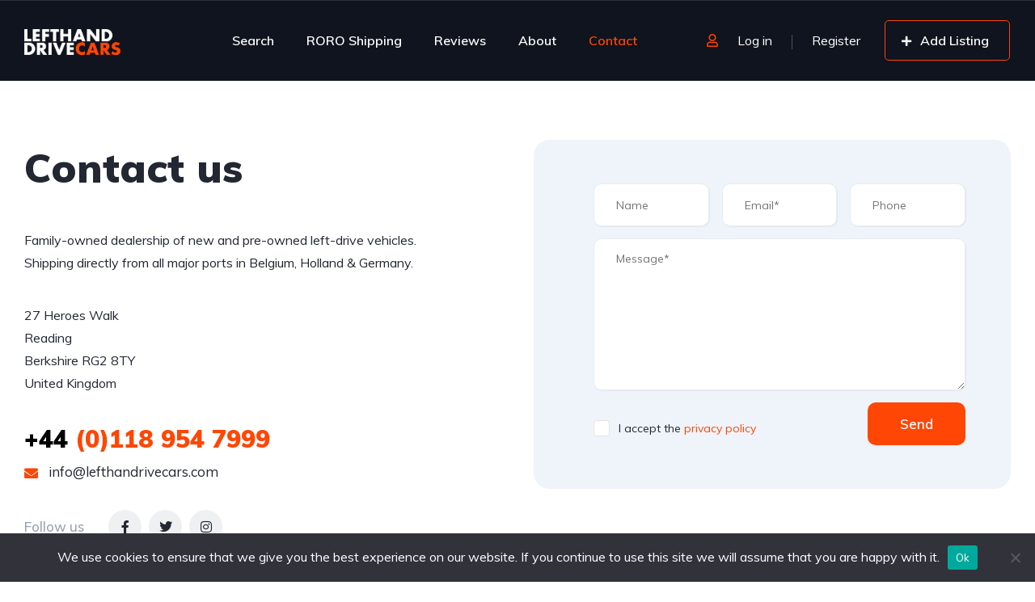

--- FILE ---
content_type: text/html; charset=UTF-8
request_url: https://lefthandrivecars.com/contact-us/
body_size: 19153
content:
<!DOCTYPE html>
<html lang="en-GB">
<head>
    <meta charset="UTF-8">
    <meta name="viewport" content="width=device-width, initial-scale=1">
    <link rel="profile" href="http://gmpg.org/xfn/11">
    <link rel="pingback" href="https://lefthandrivecars.com/xmlrpc.php">

    <title>Contact &#8211; Left Hand Drive Cars</title>
<meta name='robots' content='max-image-preview:large' />
	<style>img:is([sizes="auto" i], [sizes^="auto," i]) { contain-intrinsic-size: 3000px 1500px }</style>
	<link rel='dns-prefetch' href='//maps.googleapis.com' />
<link rel='dns-prefetch' href='//fonts.googleapis.com' />
<script type="text/javascript">
/* <![CDATA[ */
window._wpemojiSettings = {"baseUrl":"https:\/\/s.w.org\/images\/core\/emoji\/16.0.1\/72x72\/","ext":".png","svgUrl":"https:\/\/s.w.org\/images\/core\/emoji\/16.0.1\/svg\/","svgExt":".svg","source":{"concatemoji":"https:\/\/lefthandrivecars.com\/wp-includes\/js\/wp-emoji-release.min.js?ver=6.8.3"}};
/*! This file is auto-generated */
!function(s,n){var o,i,e;function c(e){try{var t={supportTests:e,timestamp:(new Date).valueOf()};sessionStorage.setItem(o,JSON.stringify(t))}catch(e){}}function p(e,t,n){e.clearRect(0,0,e.canvas.width,e.canvas.height),e.fillText(t,0,0);var t=new Uint32Array(e.getImageData(0,0,e.canvas.width,e.canvas.height).data),a=(e.clearRect(0,0,e.canvas.width,e.canvas.height),e.fillText(n,0,0),new Uint32Array(e.getImageData(0,0,e.canvas.width,e.canvas.height).data));return t.every(function(e,t){return e===a[t]})}function u(e,t){e.clearRect(0,0,e.canvas.width,e.canvas.height),e.fillText(t,0,0);for(var n=e.getImageData(16,16,1,1),a=0;a<n.data.length;a++)if(0!==n.data[a])return!1;return!0}function f(e,t,n,a){switch(t){case"flag":return n(e,"\ud83c\udff3\ufe0f\u200d\u26a7\ufe0f","\ud83c\udff3\ufe0f\u200b\u26a7\ufe0f")?!1:!n(e,"\ud83c\udde8\ud83c\uddf6","\ud83c\udde8\u200b\ud83c\uddf6")&&!n(e,"\ud83c\udff4\udb40\udc67\udb40\udc62\udb40\udc65\udb40\udc6e\udb40\udc67\udb40\udc7f","\ud83c\udff4\u200b\udb40\udc67\u200b\udb40\udc62\u200b\udb40\udc65\u200b\udb40\udc6e\u200b\udb40\udc67\u200b\udb40\udc7f");case"emoji":return!a(e,"\ud83e\udedf")}return!1}function g(e,t,n,a){var r="undefined"!=typeof WorkerGlobalScope&&self instanceof WorkerGlobalScope?new OffscreenCanvas(300,150):s.createElement("canvas"),o=r.getContext("2d",{willReadFrequently:!0}),i=(o.textBaseline="top",o.font="600 32px Arial",{});return e.forEach(function(e){i[e]=t(o,e,n,a)}),i}function t(e){var t=s.createElement("script");t.src=e,t.defer=!0,s.head.appendChild(t)}"undefined"!=typeof Promise&&(o="wpEmojiSettingsSupports",i=["flag","emoji"],n.supports={everything:!0,everythingExceptFlag:!0},e=new Promise(function(e){s.addEventListener("DOMContentLoaded",e,{once:!0})}),new Promise(function(t){var n=function(){try{var e=JSON.parse(sessionStorage.getItem(o));if("object"==typeof e&&"number"==typeof e.timestamp&&(new Date).valueOf()<e.timestamp+604800&&"object"==typeof e.supportTests)return e.supportTests}catch(e){}return null}();if(!n){if("undefined"!=typeof Worker&&"undefined"!=typeof OffscreenCanvas&&"undefined"!=typeof URL&&URL.createObjectURL&&"undefined"!=typeof Blob)try{var e="postMessage("+g.toString()+"("+[JSON.stringify(i),f.toString(),p.toString(),u.toString()].join(",")+"));",a=new Blob([e],{type:"text/javascript"}),r=new Worker(URL.createObjectURL(a),{name:"wpTestEmojiSupports"});return void(r.onmessage=function(e){c(n=e.data),r.terminate(),t(n)})}catch(e){}c(n=g(i,f,p,u))}t(n)}).then(function(e){for(var t in e)n.supports[t]=e[t],n.supports.everything=n.supports.everything&&n.supports[t],"flag"!==t&&(n.supports.everythingExceptFlag=n.supports.everythingExceptFlag&&n.supports[t]);n.supports.everythingExceptFlag=n.supports.everythingExceptFlag&&!n.supports.flag,n.DOMReady=!1,n.readyCallback=function(){n.DOMReady=!0}}).then(function(){return e}).then(function(){var e;n.supports.everything||(n.readyCallback(),(e=n.source||{}).concatemoji?t(e.concatemoji):e.wpemoji&&e.twemoji&&(t(e.twemoji),t(e.wpemoji)))}))}((window,document),window._wpemojiSettings);
/* ]]> */
</script>
<link rel='stylesheet' id='elementor-frontend-css' href='https://lefthandrivecars.com/wp-content/uploads/elementor/css/custom-frontend.min.css?ver=1761760872' type='text/css' media='all' />
<link rel='stylesheet' id='elementor-post-12599-css' href='https://lefthandrivecars.com/wp-content/uploads/elementor/css/post-12599.css?ver=1761760966' type='text/css' media='all' />
<style id='wp-emoji-styles-inline-css' type='text/css'>

	img.wp-smiley, img.emoji {
		display: inline !important;
		border: none !important;
		box-shadow: none !important;
		height: 1em !important;
		width: 1em !important;
		margin: 0 0.07em !important;
		vertical-align: -0.1em !important;
		background: none !important;
		padding: 0 !important;
	}
</style>
<style id='classic-theme-styles-inline-css' type='text/css'>
/*! This file is auto-generated */
.wp-block-button__link{color:#fff;background-color:#32373c;border-radius:9999px;box-shadow:none;text-decoration:none;padding:calc(.667em + 2px) calc(1.333em + 2px);font-size:1.125em}.wp-block-file__button{background:#32373c;color:#fff;text-decoration:none}
</style>
<style id='global-styles-inline-css' type='text/css'>
:root{--wp--preset--aspect-ratio--square: 1;--wp--preset--aspect-ratio--4-3: 4/3;--wp--preset--aspect-ratio--3-4: 3/4;--wp--preset--aspect-ratio--3-2: 3/2;--wp--preset--aspect-ratio--2-3: 2/3;--wp--preset--aspect-ratio--16-9: 16/9;--wp--preset--aspect-ratio--9-16: 9/16;--wp--preset--color--black: #000000;--wp--preset--color--cyan-bluish-gray: #abb8c3;--wp--preset--color--white: #ffffff;--wp--preset--color--pale-pink: #f78da7;--wp--preset--color--vivid-red: #cf2e2e;--wp--preset--color--luminous-vivid-orange: #ff6900;--wp--preset--color--luminous-vivid-amber: #fcb900;--wp--preset--color--light-green-cyan: #7bdcb5;--wp--preset--color--vivid-green-cyan: #00d084;--wp--preset--color--pale-cyan-blue: #8ed1fc;--wp--preset--color--vivid-cyan-blue: #0693e3;--wp--preset--color--vivid-purple: #9b51e0;--wp--preset--gradient--vivid-cyan-blue-to-vivid-purple: linear-gradient(135deg,rgba(6,147,227,1) 0%,rgb(155,81,224) 100%);--wp--preset--gradient--light-green-cyan-to-vivid-green-cyan: linear-gradient(135deg,rgb(122,220,180) 0%,rgb(0,208,130) 100%);--wp--preset--gradient--luminous-vivid-amber-to-luminous-vivid-orange: linear-gradient(135deg,rgba(252,185,0,1) 0%,rgba(255,105,0,1) 100%);--wp--preset--gradient--luminous-vivid-orange-to-vivid-red: linear-gradient(135deg,rgba(255,105,0,1) 0%,rgb(207,46,46) 100%);--wp--preset--gradient--very-light-gray-to-cyan-bluish-gray: linear-gradient(135deg,rgb(238,238,238) 0%,rgb(169,184,195) 100%);--wp--preset--gradient--cool-to-warm-spectrum: linear-gradient(135deg,rgb(74,234,220) 0%,rgb(151,120,209) 20%,rgb(207,42,186) 40%,rgb(238,44,130) 60%,rgb(251,105,98) 80%,rgb(254,248,76) 100%);--wp--preset--gradient--blush-light-purple: linear-gradient(135deg,rgb(255,206,236) 0%,rgb(152,150,240) 100%);--wp--preset--gradient--blush-bordeaux: linear-gradient(135deg,rgb(254,205,165) 0%,rgb(254,45,45) 50%,rgb(107,0,62) 100%);--wp--preset--gradient--luminous-dusk: linear-gradient(135deg,rgb(255,203,112) 0%,rgb(199,81,192) 50%,rgb(65,88,208) 100%);--wp--preset--gradient--pale-ocean: linear-gradient(135deg,rgb(255,245,203) 0%,rgb(182,227,212) 50%,rgb(51,167,181) 100%);--wp--preset--gradient--electric-grass: linear-gradient(135deg,rgb(202,248,128) 0%,rgb(113,206,126) 100%);--wp--preset--gradient--midnight: linear-gradient(135deg,rgb(2,3,129) 0%,rgb(40,116,252) 100%);--wp--preset--font-size--small: 13px;--wp--preset--font-size--medium: 20px;--wp--preset--font-size--large: 36px;--wp--preset--font-size--x-large: 42px;--wp--preset--spacing--20: 0.44rem;--wp--preset--spacing--30: 0.67rem;--wp--preset--spacing--40: 1rem;--wp--preset--spacing--50: 1.5rem;--wp--preset--spacing--60: 2.25rem;--wp--preset--spacing--70: 3.38rem;--wp--preset--spacing--80: 5.06rem;--wp--preset--shadow--natural: 6px 6px 9px rgba(0, 0, 0, 0.2);--wp--preset--shadow--deep: 12px 12px 50px rgba(0, 0, 0, 0.4);--wp--preset--shadow--sharp: 6px 6px 0px rgba(0, 0, 0, 0.2);--wp--preset--shadow--outlined: 6px 6px 0px -3px rgba(255, 255, 255, 1), 6px 6px rgba(0, 0, 0, 1);--wp--preset--shadow--crisp: 6px 6px 0px rgba(0, 0, 0, 1);}:where(.is-layout-flex){gap: 0.5em;}:where(.is-layout-grid){gap: 0.5em;}body .is-layout-flex{display: flex;}.is-layout-flex{flex-wrap: wrap;align-items: center;}.is-layout-flex > :is(*, div){margin: 0;}body .is-layout-grid{display: grid;}.is-layout-grid > :is(*, div){margin: 0;}:where(.wp-block-columns.is-layout-flex){gap: 2em;}:where(.wp-block-columns.is-layout-grid){gap: 2em;}:where(.wp-block-post-template.is-layout-flex){gap: 1.25em;}:where(.wp-block-post-template.is-layout-grid){gap: 1.25em;}.has-black-color{color: var(--wp--preset--color--black) !important;}.has-cyan-bluish-gray-color{color: var(--wp--preset--color--cyan-bluish-gray) !important;}.has-white-color{color: var(--wp--preset--color--white) !important;}.has-pale-pink-color{color: var(--wp--preset--color--pale-pink) !important;}.has-vivid-red-color{color: var(--wp--preset--color--vivid-red) !important;}.has-luminous-vivid-orange-color{color: var(--wp--preset--color--luminous-vivid-orange) !important;}.has-luminous-vivid-amber-color{color: var(--wp--preset--color--luminous-vivid-amber) !important;}.has-light-green-cyan-color{color: var(--wp--preset--color--light-green-cyan) !important;}.has-vivid-green-cyan-color{color: var(--wp--preset--color--vivid-green-cyan) !important;}.has-pale-cyan-blue-color{color: var(--wp--preset--color--pale-cyan-blue) !important;}.has-vivid-cyan-blue-color{color: var(--wp--preset--color--vivid-cyan-blue) !important;}.has-vivid-purple-color{color: var(--wp--preset--color--vivid-purple) !important;}.has-black-background-color{background-color: var(--wp--preset--color--black) !important;}.has-cyan-bluish-gray-background-color{background-color: var(--wp--preset--color--cyan-bluish-gray) !important;}.has-white-background-color{background-color: var(--wp--preset--color--white) !important;}.has-pale-pink-background-color{background-color: var(--wp--preset--color--pale-pink) !important;}.has-vivid-red-background-color{background-color: var(--wp--preset--color--vivid-red) !important;}.has-luminous-vivid-orange-background-color{background-color: var(--wp--preset--color--luminous-vivid-orange) !important;}.has-luminous-vivid-amber-background-color{background-color: var(--wp--preset--color--luminous-vivid-amber) !important;}.has-light-green-cyan-background-color{background-color: var(--wp--preset--color--light-green-cyan) !important;}.has-vivid-green-cyan-background-color{background-color: var(--wp--preset--color--vivid-green-cyan) !important;}.has-pale-cyan-blue-background-color{background-color: var(--wp--preset--color--pale-cyan-blue) !important;}.has-vivid-cyan-blue-background-color{background-color: var(--wp--preset--color--vivid-cyan-blue) !important;}.has-vivid-purple-background-color{background-color: var(--wp--preset--color--vivid-purple) !important;}.has-black-border-color{border-color: var(--wp--preset--color--black) !important;}.has-cyan-bluish-gray-border-color{border-color: var(--wp--preset--color--cyan-bluish-gray) !important;}.has-white-border-color{border-color: var(--wp--preset--color--white) !important;}.has-pale-pink-border-color{border-color: var(--wp--preset--color--pale-pink) !important;}.has-vivid-red-border-color{border-color: var(--wp--preset--color--vivid-red) !important;}.has-luminous-vivid-orange-border-color{border-color: var(--wp--preset--color--luminous-vivid-orange) !important;}.has-luminous-vivid-amber-border-color{border-color: var(--wp--preset--color--luminous-vivid-amber) !important;}.has-light-green-cyan-border-color{border-color: var(--wp--preset--color--light-green-cyan) !important;}.has-vivid-green-cyan-border-color{border-color: var(--wp--preset--color--vivid-green-cyan) !important;}.has-pale-cyan-blue-border-color{border-color: var(--wp--preset--color--pale-cyan-blue) !important;}.has-vivid-cyan-blue-border-color{border-color: var(--wp--preset--color--vivid-cyan-blue) !important;}.has-vivid-purple-border-color{border-color: var(--wp--preset--color--vivid-purple) !important;}.has-vivid-cyan-blue-to-vivid-purple-gradient-background{background: var(--wp--preset--gradient--vivid-cyan-blue-to-vivid-purple) !important;}.has-light-green-cyan-to-vivid-green-cyan-gradient-background{background: var(--wp--preset--gradient--light-green-cyan-to-vivid-green-cyan) !important;}.has-luminous-vivid-amber-to-luminous-vivid-orange-gradient-background{background: var(--wp--preset--gradient--luminous-vivid-amber-to-luminous-vivid-orange) !important;}.has-luminous-vivid-orange-to-vivid-red-gradient-background{background: var(--wp--preset--gradient--luminous-vivid-orange-to-vivid-red) !important;}.has-very-light-gray-to-cyan-bluish-gray-gradient-background{background: var(--wp--preset--gradient--very-light-gray-to-cyan-bluish-gray) !important;}.has-cool-to-warm-spectrum-gradient-background{background: var(--wp--preset--gradient--cool-to-warm-spectrum) !important;}.has-blush-light-purple-gradient-background{background: var(--wp--preset--gradient--blush-light-purple) !important;}.has-blush-bordeaux-gradient-background{background: var(--wp--preset--gradient--blush-bordeaux) !important;}.has-luminous-dusk-gradient-background{background: var(--wp--preset--gradient--luminous-dusk) !important;}.has-pale-ocean-gradient-background{background: var(--wp--preset--gradient--pale-ocean) !important;}.has-electric-grass-gradient-background{background: var(--wp--preset--gradient--electric-grass) !important;}.has-midnight-gradient-background{background: var(--wp--preset--gradient--midnight) !important;}.has-small-font-size{font-size: var(--wp--preset--font-size--small) !important;}.has-medium-font-size{font-size: var(--wp--preset--font-size--medium) !important;}.has-large-font-size{font-size: var(--wp--preset--font-size--large) !important;}.has-x-large-font-size{font-size: var(--wp--preset--font-size--x-large) !important;}
:where(.wp-block-post-template.is-layout-flex){gap: 1.25em;}:where(.wp-block-post-template.is-layout-grid){gap: 1.25em;}
:where(.wp-block-columns.is-layout-flex){gap: 2em;}:where(.wp-block-columns.is-layout-grid){gap: 2em;}
:root :where(.wp-block-pullquote){font-size: 1.5em;line-height: 1.6;}
</style>
<link rel='stylesheet' id='contact-form-7-css' href='https://lefthandrivecars.com/wp-content/plugins/contact-form-7/includes/css/styles.css?ver=6.1.3' type='text/css' media='all' />
<link rel='stylesheet' id='cookie-notice-front-css' href='https://lefthandrivecars.com/wp-content/plugins/cookie-notice/css/front.min.css?ver=2.5.8' type='text/css' media='all' />
<link rel='stylesheet' id='elementor-icons-css' href='https://lefthandrivecars.com/wp-content/plugins/elementor/assets/lib/eicons/css/elementor-icons.min.css?ver=5.44.0' type='text/css' media='all' />
<link rel='stylesheet' id='elementor-post-19129-css' href='https://lefthandrivecars.com/wp-content/uploads/elementor/css/post-19129.css?ver=1761760872' type='text/css' media='all' />
<link rel='stylesheet' id='widget-spacer-css' href='https://lefthandrivecars.com/wp-content/plugins/elementor/assets/css/widget-spacer.min.css?ver=3.32.5' type='text/css' media='all' />
<link rel='stylesheet' id='widget-heading-css' href='https://lefthandrivecars.com/wp-content/plugins/elementor/assets/css/widget-heading.min.css?ver=3.32.5' type='text/css' media='all' />
<link rel='stylesheet' id='elementor-post-1525-css' href='https://lefthandrivecars.com/wp-content/uploads/elementor/css/post-1525.css?ver=1761778806' type='text/css' media='all' />
<link rel='stylesheet' id='vehica-css' href='https://lefthandrivecars.com/wp-content/themes/vehica/style.css?ver=1.0.59' type='text/css' media='all' />
<style id='vehica-inline-css' type='text/css'>
 body, textarea, input, button{font-family:'Muli', Arial,Helvetica,sans-serif!important}h1, h2, h3, h4, h5, h6{font-family:'Muli', Arial,Helvetica,sans-serif}:root{--primary:#ff4605;--primary-light:#fff0eb}
</style>
<link rel='stylesheet' id='elementor-icons-shared-0-css' href='https://lefthandrivecars.com/wp-content/plugins/elementor/assets/lib/font-awesome/css/fontawesome.min.css?ver=5.15.3' type='text/css' media='all' />
<link rel='stylesheet' id='elementor-icons-fa-regular-css' href='https://lefthandrivecars.com/wp-content/plugins/elementor/assets/lib/font-awesome/css/regular.min.css?ver=5.15.3' type='text/css' media='all' />
<link rel='stylesheet' id='elementor-icons-fa-solid-css' href='https://lefthandrivecars.com/wp-content/plugins/elementor/assets/lib/font-awesome/css/solid.min.css?ver=5.15.3' type='text/css' media='all' />
<link rel='stylesheet' id='elementor-icons-fa-brands-css' href='https://lefthandrivecars.com/wp-content/plugins/elementor/assets/lib/font-awesome/css/brands.min.css?ver=5.15.3' type='text/css' media='all' />
<link rel='stylesheet' id='vue-select-css' href='https://lefthandrivecars.com/wp-content/plugins/vehica-core/assets/css/vue-select.min.css?ver=6.8.3' type='text/css' media='all' />
<link rel='stylesheet' id='google-font-muli-css' href='https://fonts.googleapis.com/css?family=Muli%3A300%2C300italic%2C400%2C400italic%2C500%2C500italic%2C600%2C600italic%2C700%2C700italic%2C800%2C800italic%2C900%2C900italic&#038;ver=6.8.3' type='text/css' media='all' />
<link rel='stylesheet' id='elementor-gf-local-roboto-css' href='https://lefthandrivecars.com/wp-content/uploads/elementor/google-fonts/css/roboto.css?ver=1742235397' type='text/css' media='all' />
<link rel='stylesheet' id='elementor-gf-local-robotoslab-css' href='https://lefthandrivecars.com/wp-content/uploads/elementor/google-fonts/css/robotoslab.css?ver=1742235400' type='text/css' media='all' />
<script type="text/javascript" id="cookie-notice-front-js-before">
/* <![CDATA[ */
var cnArgs = {"ajaxUrl":"https:\/\/lefthandrivecars.com\/wp-admin\/admin-ajax.php","nonce":"f3fc67648a","hideEffect":"fade","position":"bottom","onScroll":false,"onScrollOffset":100,"onClick":false,"cookieName":"cookie_notice_accepted","cookieTime":2592000,"cookieTimeRejected":2592000,"globalCookie":false,"redirection":false,"cache":false,"revokeCookies":false,"revokeCookiesOpt":"automatic"};
/* ]]> */
</script>
<script type="text/javascript" src="https://lefthandrivecars.com/wp-content/plugins/cookie-notice/js/front.min.js?ver=2.5.8" id="cookie-notice-front-js"></script>
<script type="text/javascript" src="https://lefthandrivecars.com/wp-includes/js/jquery/jquery.min.js?ver=3.7.1" id="jquery-core-js"></script>
<script type="text/javascript" src="https://lefthandrivecars.com/wp-includes/js/jquery/jquery-migrate.min.js?ver=3.4.1" id="jquery-migrate-js"></script>
<script type="text/javascript" id="lazysizes-js-before">
/* <![CDATA[ */
        window.lazySizesConfig = window.lazySizesConfig || {};
        window.lazySizesConfig.loadMode = 1
        window.lazySizesConfig.init = 0
        
/* ]]> */
</script>
<script type="text/javascript" src="https://lefthandrivecars.com/wp-content/plugins/vehica-core/assets/js/lazysizes.min.js?ver=6.8.3" id="lazysizes-js"></script>
<link rel="https://api.w.org/" href="https://lefthandrivecars.com/wp-json/" /><link rel="alternate" title="JSON" type="application/json" href="https://lefthandrivecars.com/wp-json/wp/v2/pages/1525" /><link rel="EditURI" type="application/rsd+xml" title="RSD" href="https://lefthandrivecars.com/xmlrpc.php?rsd" />
<meta name="generator" content="WordPress 6.8.3" />
<link rel="canonical" href="https://lefthandrivecars.com/contact-us/" />
<link rel='shortlink' href='https://lefthandrivecars.com/?p=1525' />
<link rel="alternate" title="oEmbed (JSON)" type="application/json+oembed" href="https://lefthandrivecars.com/wp-json/oembed/1.0/embed?url=https%3A%2F%2Flefthandrivecars.com%2Fcontact-us%2F" />
<link rel="alternate" title="oEmbed (XML)" type="text/xml+oembed" href="https://lefthandrivecars.com/wp-json/oembed/1.0/embed?url=https%3A%2F%2Flefthandrivecars.com%2Fcontact-us%2F&#038;format=xml" />
<meta name="generator" content="Elementor 3.32.5; features: additional_custom_breakpoints; settings: css_print_method-external, google_font-enabled, font_display-auto">
			<style>
				.e-con.e-parent:nth-of-type(n+4):not(.e-lazyloaded):not(.e-no-lazyload),
				.e-con.e-parent:nth-of-type(n+4):not(.e-lazyloaded):not(.e-no-lazyload) * {
					background-image: none !important;
				}
				@media screen and (max-height: 1024px) {
					.e-con.e-parent:nth-of-type(n+3):not(.e-lazyloaded):not(.e-no-lazyload),
					.e-con.e-parent:nth-of-type(n+3):not(.e-lazyloaded):not(.e-no-lazyload) * {
						background-image: none !important;
					}
				}
				@media screen and (max-height: 640px) {
					.e-con.e-parent:nth-of-type(n+2):not(.e-lazyloaded):not(.e-no-lazyload),
					.e-con.e-parent:nth-of-type(n+2):not(.e-lazyloaded):not(.e-no-lazyload) * {
						background-image: none !important;
					}
				}
			</style>
			<link rel="icon" href="https://lefthandrivecars.com/wp-content/uploads/2021/09/cropped-profile-2-32x32.jpg" sizes="32x32" />
<link rel="icon" href="https://lefthandrivecars.com/wp-content/uploads/2021/09/cropped-profile-2-192x192.jpg" sizes="192x192" />
<link rel="apple-touch-icon" href="https://lefthandrivecars.com/wp-content/uploads/2021/09/cropped-profile-2-180x180.jpg" />
<meta name="msapplication-TileImage" content="https://lefthandrivecars.com/wp-content/uploads/2021/09/cropped-profile-2-270x270.jpg" />
		<style type="text/css" id="wp-custom-css">
			/* #vehica-menu-element-menu-item-1-17862, .vehica-edit-elementor__button, #vehica-menu-element-menu-item-2-17862, .vehica-test-free__button {
	display:none!important;
} */

h1, h2, h3, h4 {
	line-height: 1.4em !important;
}

h3.wpmtst-testimonial-heading {
	font-weight: 800;
	font-size: 1.8em;
}

.strong-view.wpmtst-default .wpmtst-testimonial-field {
	font-weight: 700;
}

.strong-form-inner {
	padding-top: 0;
}

.strong-form textarea,
.strong-form input[type="text"] {
	min-height: 2.5em;
	border: 1px solid #bbbbbb;
}

.strong-form .form-field {
	margin-bottom: 0.5em;
}

input[type="submit"] {
	background: #62c952;
	border: none;
	padding: 0.8em 1em 0.8em 1em;
	color: #ffffff;
	cursor: pointer;
	border-radius: 5px;
}

input[type="submit"]:hover {
	background: #38a825;
}

.footer-brand p a {
	color: #ffffff;
}		</style>
		</head>
<body class="wp-singular page-template-default page page-id-1525 wp-custom-logo wp-theme-vehica cookies-not-set vehica-version-1.0.59 vehica-menu-sticky metaslider-plugin elementor-default elementor-kit-19129 elementor-page elementor-page-1525">

    		<div data-elementor-type="wp-post" data-elementor-id="12599" class="elementor elementor-12599">
						<section class="elementor-section elementor-top-section elementor-element elementor-element-97f8a3c elementor-section-stretched elementor-section-full_width elementor-section-height-default elementor-section-height-default" data-id="97f8a3c" data-element_type="section" data-settings="{&quot;stretch_section&quot;:&quot;section-stretched&quot;,&quot;background_background&quot;:&quot;classic&quot;}">
						<div class="elementor-container elementor-column-gap-default">
					<div class="elementor-column elementor-col-100 elementor-top-column elementor-element elementor-element-73bbc28" data-id="73bbc28" data-element_type="column">
			<div class="elementor-widget-wrap elementor-element-populated">
						<div class="elementor-element elementor-element-c5bb9ce elementor-widget elementor-widget-vehica_menu_general_widget" data-id="c5bb9ce" data-element_type="widget" data-widget_type="vehica_menu_general_widget.default">
				<div class="elementor-widget-container">
					<header class="vehica-app vehica-header vehica-header--with-submit-button vehica-header--with-dashboard-link">
            <div class="vehica-hide-mobile vehica-hide-tablet">
            <div class="vehica-menu__desktop">
    <div class="vehica-menu__wrapper">
        <div class="vehica-menu__left">
                            <div class="vehica-logo">
                    <a
                            href="https://lefthandrivecars.com"
                            title="Left Hand Drive Cars"
                    >
                        <img
                                src="https://lefthandrivecars.com/wp-content/uploads/2021/08/lefthandrivecars-logo-reverse.png"
                                alt="Left Hand Drive Cars"
                        >
                    </a>
                </div>

                <div class="vehica-logo vehica-logo--sticky">
                    <a
                            href="https://lefthandrivecars.com"
                            title="Left Hand Drive Cars"
                    >
                        <img
                                src="https://lefthandrivecars.com/wp-content/uploads/2021/08/cropped-lefthandrivecars-logo-2-1.png"
                                alt="Left Hand Drive Cars"
                        >
                    </a>
                </div>
            
                            <div class="vehica-menu__container">
                    <div class="vehica-menu-hover"></div>
                    <div id="vehica-menu" class="vehica-menu"><div
        id="vehica-menu-element-menu-item-1-18298"
        class="menu-item menu-item-type-post_type_archive menu-item-object-vehica_car menu-item-18298 vehica-menu-item-depth-0"
>
    <a
            href="https://lefthandrivecars.com/search/"
            title="Search"
            class="vehica-menu__link"
            >
        Search    </a>
</div>
<div
        id="vehica-menu-element-menu-item-1-19408"
        class="menu-item menu-item-type-post_type menu-item-object-page menu-item-19408 vehica-menu-item-depth-0"
>
    <a
            href="https://lefthandrivecars.com/roro-shipping/"
            title="RORO Shipping"
            class="vehica-menu__link"
            >
        RORO Shipping    </a>
</div>
<div
        id="vehica-menu-element-menu-item-1-19293"
        class="menu-item menu-item-type-post_type menu-item-object-page menu-item-19293 vehica-menu-item-depth-0"
>
    <a
            href="https://lefthandrivecars.com/reviews/"
            title="Reviews"
            class="vehica-menu__link"
            >
        Reviews    </a>
</div>
<div
        id="vehica-menu-element-menu-item-1-19271"
        class="menu-item menu-item-type-post_type menu-item-object-page menu-item-19271 vehica-menu-item-depth-0"
>
    <a
            href="https://lefthandrivecars.com/about/"
            title="About"
            class="vehica-menu__link"
            >
        About    </a>
</div>
<div
        id="vehica-menu-element-menu-item-1-18309"
        class="menu-item menu-item-type-post_type menu-item-object-page current-menu-item page_item page-item-1525 current_page_item menu-item-18309 vehica-menu-item-depth-0"
>
    <a
            href="https://lefthandrivecars.com/contact-us/"
            title="Contact"
            class="vehica-menu__link"
            >
        Contact    </a>
</div>
</div>                </div>
                    </div>

        <div class="vehica-menu__sticky-submit">
                            <div class="vehica-top-bar__element vehica-top-bar__element--panel">
                    <div class="vehica-menu-desktop-login-register-link">
                        
                                                                                    <span class="vehica-menu-desktop-login-register-link__user-icon">
                                    <i class="far fa-user"></i>
                                </span>

                                <div class="vehica-menu-item-depth-0">
                                    <a href="https://lefthandrivecars.com/login-register/">
                                        <span class="vehica-menu-desktop-login-register-link__login-text vehica-menu-item-depth-0">
                                            Log in                                        </span>
                                    </a>
                                </div>

                                                                    <span class="vehica-menu-desktop-login-register-link__separator"></span>

                                    <div class="vehica-menu-item-depth-0">
                                        <a href="https://lefthandrivecars.com/login-register/">
                                            <span class="vehica-menu-desktop-login-register-link__register-text vehica-menu-item-depth-0">
                                                Register                                            </span>
                                        </a>
                                    </div>
                                                                                                        </div>
                </div>
            
                            <a
                        class="vehica-button vehica-button--menu-submit"
                        href="https://lefthandrivecars.com/panel/?action=create"
                >
                        <span class="vehica-menu-item-depth-0">
                                                            <i class="fas fa-plus"></i>
                                                        <span>Add Listing</span>
                        </span>
                </a>
                    </div>
    </div>
</div>
        </div>

        <div class="vehica-hide-desktop">
            <div
            class="vehica-mobile-menu__wrapper vehica-hide-desktop"
    >
            <div class="vehica-mobile-menu__hamburger">
            <vehica-mobile-menu>
                <div slot-scope="menu">
                    <svg
                            @click.prevent="menu.onShow"
                            xmlns="http://www.w3.org/2000/svg"
                            width="20"
                            height="15"
                            viewBox="0 0 28 21"
                            class="vehica-menu-icon"
                    >
                        <g id="vehica-menu-svg" transform="translate(-11925 99)">
                            <rect id="Op_component_1" data-name="Op component 1" width="28" height="4.2" rx="1.5"
                                  transform="translate(11925 -99)"
                                  fill="#ff4605"/>
                            <rect id="Op_component_2" data-name="Op component 2" width="19.6" height="4.2" rx="1.5"
                                  transform="translate(11925 -90.6)"
                                  fill="#ff4605"/>
                            <rect id="Op_component_3" data-name="Op component 3" width="14" height="4.2" rx="1.5"
                                  transform="translate(11925 -82.2)"
                                  fill="#ff4605"/>
                        </g>
                    </svg>

                    <template>
                        <div :class="{'vehica-active': menu.show}" class="vehica-mobile-menu__open">
                            <div class="vehica-mobile-menu__open__content">
                                <div class="vehica-mobile-menu__open__top">
                                                                            <div class="vehica-mobile-menu__open__top__submit-button">
                                            <a
                                                    href="https://lefthandrivecars.com/panel/?action=create"
                                                    class="vehica-button"
                                            >
                                                                                                    <i class="fas fa-plus"></i>
                                                                                                Add Listing                                            </a>
                                        </div>
                                    
                                    <div class="vehica-mobile-menu__open__top__x">
                                        <svg
                                                @click="menu.onShow"
                                                xmlns="http://www.w3.org/2000/svg"
                                                width="20.124"
                                                height="21.636"
                                                viewBox="0 0 20.124 21.636"
                                        >
                                            <g id="close" transform="translate(-11872.422 99.636)">
                                                <path id="Path_19" data-name="Path 19"
                                                      d="M20.163-1.122a2.038,2.038,0,0,1,.61,1.388A1.989,1.989,0,0,1,20.05,1.79a2.4,2.4,0,0,1-1.653.649,2.116,2.116,0,0,1-1.637-.754l-6.034-6.94-6.1,6.94a2.18,2.18,0,0,1-1.637.754A2.364,2.364,0,0,1,1.37,1.79,1.989,1.989,0,0,1,.648.266a2.02,2.02,0,0,1,.578-1.388l6.58-7.363L1.45-15.636a2.038,2.038,0,0,1-.61-1.388,1.989,1.989,0,0,1,.722-1.524A2.364,2.364,0,0,1,3.184-19.2a2.177,2.177,0,0,1,1.669.785l5.874,6.669,5.809-6.669A2.177,2.177,0,0,1,18.2-19.2a2.364,2.364,0,0,1,1.621.649,1.989,1.989,0,0,1,.722,1.524,2.02,2.02,0,0,1-.578,1.388L13.615-8.485Z"
                                                      transform="translate(11871.773 -80.439)" fill="#ff4605"/>
                                            </g>
                                        </svg>
                                    </div>
                                </div>

                                                                    <div class="vehica-mobile-menu__nav">
                                        <div id="vehica-menu-mobile" class="vehica-menu"><div
        id="vehica-menu-element-menu-item-2-18298"
        class="menu-item menu-item-type-post_type_archive menu-item-object-vehica_car menu-item-18298 vehica-menu-item-depth-0"
>
    <a
            href="https://lefthandrivecars.com/search/"
            title="Search"
            class="vehica-menu__link"
            >
        Search    </a>
</div>
<div
        id="vehica-menu-element-menu-item-2-19408"
        class="menu-item menu-item-type-post_type menu-item-object-page menu-item-19408 vehica-menu-item-depth-0"
>
    <a
            href="https://lefthandrivecars.com/roro-shipping/"
            title="RORO Shipping"
            class="vehica-menu__link"
            >
        RORO Shipping    </a>
</div>
<div
        id="vehica-menu-element-menu-item-2-19293"
        class="menu-item menu-item-type-post_type menu-item-object-page menu-item-19293 vehica-menu-item-depth-0"
>
    <a
            href="https://lefthandrivecars.com/reviews/"
            title="Reviews"
            class="vehica-menu__link"
            >
        Reviews    </a>
</div>
<div
        id="vehica-menu-element-menu-item-2-19271"
        class="menu-item menu-item-type-post_type menu-item-object-page menu-item-19271 vehica-menu-item-depth-0"
>
    <a
            href="https://lefthandrivecars.com/about/"
            title="About"
            class="vehica-menu__link"
            >
        About    </a>
</div>
<div
        id="vehica-menu-element-menu-item-2-18309"
        class="menu-item menu-item-type-post_type menu-item-object-page current-menu-item page_item page-item-1525 current_page_item menu-item-18309 vehica-menu-item-depth-0"
>
    <a
            href="https://lefthandrivecars.com/contact-us/"
            title="Contact"
            class="vehica-menu__link"
            >
        Contact    </a>
</div>
</div>                                    </div>
                                
                                                                    <div class="vehica-mobile-menu__info">
                                                                                    <a href="tel:+4401189547999">
                                                <i class="fas fa-phone-alt vehica-text-primary"></i> +44 (0)118 954 7999                                            </a>
                                        
                                                                                    <a href="mailto:info@lefthandrivecars.com">
                                                <i class="far fa-envelope vehica-text-primary"></i> info@lefthandrivecars.com                                            </a>
                                                                            </div>
                                
                                                            </div>
                        </div>
                        <div class="vehica-mobile-menu-mask"></div>
                    </template>
                </div>
            </vehica-mobile-menu>
        </div>
    
    <div
                    class="vehica-mobile-menu__logo"
            >
                    <div class="vehica-logo">
                <a
                        href="https://lefthandrivecars.com"
                        title="Left Hand Drive Cars"
                >
                    <img
                            src="https://lefthandrivecars.com/wp-content/uploads/2021/08/lefthandrivecars-logo-reverse.png"
                            alt="Left Hand Drive Cars"
                    >
                </a>
            </div>
            </div>

            <div class="vehica-mobile-menu__login">
                            <a href="https://lefthandrivecars.com/login-register/">
                    <i class="fas fa-user-friends fa-2x"></i>
                </a>
                    </div>
    </div>
        </div>
    </header>				</div>
				</div>
					</div>
		</div>
					</div>
		</section>
				<section class="elementor-section elementor-top-section elementor-element elementor-element-1cd3f209 elementor-section-stretched elementor-section-full_width elementor-section-height-default elementor-section-height-default" data-id="1cd3f209" data-element_type="section" data-settings="{&quot;stretch_section&quot;:&quot;section-stretched&quot;}">
						<div class="elementor-container elementor-column-gap-no">
					<div class="elementor-column elementor-col-100 elementor-top-column elementor-element elementor-element-e7c5937" data-id="e7c5937" data-element_type="column">
			<div class="elementor-widget-wrap elementor-element-populated">
						<div class="elementor-element elementor-element-723b5cfd elementor-widget elementor-widget-vehica_template_content" data-id="723b5cfd" data-element_type="widget" data-widget_type="vehica_template_content.default">
				<div class="elementor-widget-container">
							<div data-elementor-type="wp-post" data-elementor-id="1525" class="elementor elementor-1525">
						<section class="elementor-section elementor-top-section elementor-element elementor-element-fc0979b elementor-section-boxed elementor-section-height-default elementor-section-height-default" data-id="fc0979b" data-element_type="section">
						<div class="elementor-container elementor-column-gap-default">
					<div class="elementor-column elementor-col-100 elementor-top-column elementor-element elementor-element-10be183" data-id="10be183" data-element_type="column">
			<div class="elementor-widget-wrap elementor-element-populated">
						<div class="elementor-element elementor-element-43a1c95 elementor-widget elementor-widget-spacer" data-id="43a1c95" data-element_type="widget" data-widget_type="spacer.default">
				<div class="elementor-widget-container">
							<div class="elementor-spacer">
			<div class="elementor-spacer-inner"></div>
		</div>
						</div>
				</div>
					</div>
		</div>
					</div>
		</section>
				<section class="elementor-section elementor-top-section elementor-element elementor-element-6509ce9 elementor-section-boxed elementor-section-height-default elementor-section-height-default" data-id="6509ce9" data-element_type="section">
						<div class="elementor-container elementor-column-gap-default">
					<div class="elementor-column elementor-col-50 elementor-top-column elementor-element elementor-element-951cf7b" data-id="951cf7b" data-element_type="column">
			<div class="elementor-widget-wrap elementor-element-populated">
						<div class="elementor-element elementor-element-8de1214 elementor-widget elementor-widget-heading" data-id="8de1214" data-element_type="widget" data-widget_type="heading.default">
				<div class="elementor-widget-container">
					<h1 class="elementor-heading-title elementor-size-default">Contact us</h1>				</div>
				</div>
				<div class="elementor-element elementor-element-0fb9abf elementor-widget elementor-widget-spacer" data-id="0fb9abf" data-element_type="widget" data-widget_type="spacer.default">
				<div class="elementor-widget-container">
							<div class="elementor-spacer">
			<div class="elementor-spacer-inner"></div>
		</div>
						</div>
				</div>
				<div class="elementor-element elementor-element-371b2b4 elementor-widget__width-initial elementor-widget elementor-widget-vehica_short_info_general_widget" data-id="371b2b4" data-element_type="widget" data-widget_type="vehica_short_info_general_widget.default">
				<div class="elementor-widget-container">
					    <div class="vehica-short-info">
        <div class="vehica-short-info__inner">
            Family-owned dealership of new and pre-owned left-drive vehicles. Shipping directly from all major ports in Belgium, Holland &amp; Germany.        </div>
    </div>
				</div>
				</div>
				<div class="elementor-element elementor-element-abab244 elementor-widget elementor-widget-spacer" data-id="abab244" data-element_type="widget" data-widget_type="spacer.default">
				<div class="elementor-widget-container">
							<div class="elementor-spacer">
			<div class="elementor-spacer-inner"></div>
		</div>
						</div>
				</div>
				<div class="elementor-element elementor-element-941cb45 elementor-widget elementor-widget-vehica_address_general_widget" data-id="941cb45" data-element_type="widget" data-widget_type="vehica_address_general_widget.default">
				<div class="elementor-widget-container">
					    <div class="vehica-address">
        <a href="https://maps.google.com/?q=27+Heroes+Walk%0D%0AReading%0D%0ABerkshire+RG2+8TY%0D%0AUnited+Kingdom" target="_blank">
            <span>27 Heroes Walk
Reading
Berkshire RG2 8TY
United Kingdom</span>
        </a>
    </div>
				</div>
				</div>
				<div class="elementor-element elementor-element-19f77d5 elementor-widget elementor-widget-spacer" data-id="19f77d5" data-element_type="widget" data-widget_type="spacer.default">
				<div class="elementor-widget-container">
							<div class="elementor-spacer">
			<div class="elementor-spacer-inner"></div>
		</div>
						</div>
				</div>
				<div class="elementor-element elementor-element-9c44801 elementor-widget elementor-widget-vehica_phone_general_widget" data-id="9c44801" data-element_type="widget" data-widget_type="vehica_phone_general_widget.default">
				<div class="elementor-widget-container">
					    <div class="vehica-phone">
        <div class="vehica-phone-v1">
            <a
                    class="vehica-phone-highlight"
                    href="tel:+4401189547999"
            >
                +44 (0)118 954 7999            </a>
        </div>
    </div>
				</div>
				</div>
				<div class="elementor-element elementor-element-29172f4 elementor-widget elementor-widget-spacer" data-id="29172f4" data-element_type="widget" data-widget_type="spacer.default">
				<div class="elementor-widget-container">
							<div class="elementor-spacer">
			<div class="elementor-spacer-inner"></div>
		</div>
						</div>
				</div>
				<div class="elementor-element elementor-element-92e9f03 elementor-widget elementor-widget-vehica_email_general_widget" data-id="92e9f03" data-element_type="widget" data-widget_type="vehica_email_general_widget.default">
				<div class="elementor-widget-container">
					    <div class="vehica-email">
        <a href="mailto:info@lefthandrivecars.com">
                            <i class="fa fa-envelope"></i>
            
            info@lefthandrivecars.com        </a>
    </div>
				</div>
				</div>
				<div class="elementor-element elementor-element-eada953 elementor-widget elementor-widget-spacer" data-id="eada953" data-element_type="widget" data-widget_type="spacer.default">
				<div class="elementor-widget-container">
							<div class="elementor-spacer">
			<div class="elementor-spacer-inner"></div>
		</div>
						</div>
				</div>
				<div class="elementor-element elementor-element-c38ea9e vehica-social-profiles-mobile-block elementor-widget elementor-widget-vehica_social_profiles_general_widget" data-id="c38ea9e" data-element_type="widget" data-widget_type="vehica_social_profiles_general_widget.default">
				<div class="elementor-widget-container">
					<div class="vehica-social-profiles">
            <div class="vehica-social-profiles__v2">
            <div class="vehica-social-profiles__v2__inner">
                <div class="vehica-social-profiles__v2__title">
                    Follow us                </div>
                                    <div class="vehica-social-icon">
                        <a
                                href="#"
                                title="Facebook"
                                target="_blank"
                        >
                            <i class="fab fa-facebook-f"></i>
                        </a>
                    </div>
                
                                    <div class="vehica-social-icon">
                        <a
                                href="#"
                                title="Twitter"
                                target="_blank"
                        >
                            <i class="fab fa-twitter"></i>
                        </a>
                    </div>
                
                                    <div class="vehica-social-icon">
                        <a
                                href="#"
                                title="Instagram"
                                target="_blank"
                        >
                            <i class="fab fa-instagram"></i>
                        </a>
                    </div>
                
                
                            </div>
        </div>
    </div>				</div>
				</div>
					</div>
		</div>
				<div class="elementor-column elementor-col-50 elementor-top-column elementor-element elementor-element-bc08349" data-id="bc08349" data-element_type="column">
			<div class="elementor-widget-wrap elementor-element-populated">
						<section class="elementor-section elementor-inner-section elementor-element elementor-element-635b438 vehica-contact-page-form elementor-section-boxed elementor-section-height-default elementor-section-height-default" data-id="635b438" data-element_type="section">
						<div class="elementor-container elementor-column-gap-default">
					<div class="elementor-column elementor-col-100 elementor-inner-column elementor-element elementor-element-a356fcf" data-id="a356fcf" data-element_type="column" data-settings="{&quot;background_background&quot;:&quot;classic&quot;}">
			<div class="elementor-widget-wrap elementor-element-populated">
						<div class="elementor-element elementor-element-2a7c406 elementor-widget elementor-widget-vehica_contact_form_general_widget" data-id="2a7c406" data-element_type="widget" data-widget_type="vehica_contact_form_general_widget.default">
				<div class="elementor-widget-container">
					<div class="vehica-contact-form">
    
<div class="wpcf7 no-js" id="wpcf7-f18047-o1" lang="en-US" dir="ltr" data-wpcf7-id="18047">
<div class="screen-reader-response"><p role="status" aria-live="polite" aria-atomic="true"></p> <ul></ul></div>
<form action="/contact-us/#wpcf7-f18047-o1" method="post" class="wpcf7-form init" aria-label="Contact form" novalidate="novalidate" data-status="init">
<fieldset class="hidden-fields-container"><input type="hidden" name="_wpcf7" value="18047" /><input type="hidden" name="_wpcf7_version" value="6.1.3" /><input type="hidden" name="_wpcf7_locale" value="en_US" /><input type="hidden" name="_wpcf7_unit_tag" value="wpcf7-f18047-o1" /><input type="hidden" name="_wpcf7_container_post" value="0" /><input type="hidden" name="_wpcf7_posted_data_hash" value="" />
</fieldset>
<div class="clearfix">
	<div class="vehica-3-fields">
		<div class="vehica-3-fields__left">
			<p><span class="wpcf7-form-control-wrap" data-name="your-name"><input size="40" maxlength="400" class="wpcf7-form-control wpcf7-text" aria-invalid="false" placeholder="Name" value="" type="text" name="your-name" /></span>
			</p>
		</div>
		<div class="vehica-3-fields__middle">
			<p><span class="wpcf7-form-control-wrap" data-name="your-email"><input size="40" maxlength="400" class="wpcf7-form-control wpcf7-email wpcf7-validates-as-required wpcf7-text wpcf7-validates-as-email" aria-required="true" aria-invalid="false" placeholder="Email*" value="" type="email" name="your-email" /></span>
			</p>
		</div>
		<div class="vehica-3-fields__right">
			<p><span class="wpcf7-form-control-wrap" data-name="your-phone"><input size="40" maxlength="400" class="wpcf7-form-control wpcf7-text" aria-invalid="false" placeholder="Phone" value="" type="text" name="your-phone" /></span>
			</p>
		</div>
	</div>
	<p><span class="wpcf7-form-control-wrap" data-name="your-message"><textarea cols="40" rows="10" maxlength="2000" class="wpcf7-form-control wpcf7-textarea wpcf7-validates-as-required" aria-required="true" aria-invalid="false" placeholder="Message*" name="your-message"></textarea></span>
	</p>
	<div class="vehica-2-fields">
		<div class="vehica-2-fields__left vehica-checkbox-policy">
			<p><span class="wpcf7-form-control-wrap" data-name="vehica-accept"><span class="wpcf7-form-control wpcf7-acceptance"><span class="wpcf7-list-item"><label><input type="checkbox" name="vehica-accept" value="1" aria-invalid="false" /><span class="wpcf7-list-item-label">I accept the <a href="#">privacy policy</a></span></label></span></span></span>
			</p>
		</div>
		<div class="vehica-2-fields__right">
			<p><button id="submit" class="wpcf7-form-control wpcf7-submit vehica-button vehica-button--icon vehica-button--icon--send">Send</button>
			</p>
		</div>
	</div>
</div><div class="wpcf7-response-output" aria-hidden="true"></div>
</form>
</div>
</div>
				</div>
				</div>
					</div>
		</div>
					</div>
		</section>
					</div>
		</div>
					</div>
		</section>
				<section class="elementor-section elementor-top-section elementor-element elementor-element-c84dabf elementor-section-boxed elementor-section-height-default elementor-section-height-default" data-id="c84dabf" data-element_type="section">
						<div class="elementor-container elementor-column-gap-default">
					<div class="elementor-column elementor-col-100 elementor-top-column elementor-element elementor-element-15841aa" data-id="15841aa" data-element_type="column">
			<div class="elementor-widget-wrap elementor-element-populated">
						<div class="elementor-element elementor-element-afdef01 elementor-widget elementor-widget-spacer" data-id="afdef01" data-element_type="widget" data-widget_type="spacer.default">
				<div class="elementor-widget-container">
							<div class="elementor-spacer">
			<div class="elementor-spacer-inner"></div>
		</div>
						</div>
				</div>
				<div class="elementor-element elementor-element-960bbf6 elementor-widget elementor-widget-vehica_map_general_widget" data-id="960bbf6" data-element_type="widget" data-widget_type="vehica_map_general_widget.default">
				<div class="elementor-widget-container">
					
<div class="vehica-app">
    <vehica-advanced-map
            :zoom="10"
            address="New York"
            :lat="51.4182597"
            :lng="-0.9696951"
            icon=""
            :snazzy="true"
            :show-info-window="false"
            marker-type="big"
            >
        <div slot-scope="advancedMap">
            <div class="vehica-map vehica-map--marker-big"></div>
                    </div>
    </vehica-advanced-map>
</div>				</div>
				</div>
				<div class="elementor-element elementor-element-fd71c0b elementor-widget elementor-widget-spacer" data-id="fd71c0b" data-element_type="widget" data-widget_type="spacer.default">
				<div class="elementor-widget-container">
							<div class="elementor-spacer">
			<div class="elementor-spacer-inner"></div>
		</div>
						</div>
				</div>
					</div>
		</div>
					</div>
		</section>
				</div>
						</div>
				</div>
					</div>
		</div>
					</div>
		</section>
				<section class="elementor-section elementor-top-section elementor-element elementor-element-4c80c73b elementor-section-stretched elementor-section-boxed elementor-section-height-default elementor-section-height-default" data-id="4c80c73b" data-element_type="section" data-settings="{&quot;stretch_section&quot;:&quot;section-stretched&quot;,&quot;background_background&quot;:&quot;classic&quot;}">
						<div class="elementor-container elementor-column-gap-default">
					<div class="elementor-column elementor-col-100 elementor-top-column elementor-element elementor-element-49fa5df4" data-id="49fa5df4" data-element_type="column">
			<div class="elementor-widget-wrap elementor-element-populated">
						<div class="elementor-element elementor-element-5637dec elementor-widget elementor-widget-spacer" data-id="5637dec" data-element_type="widget" data-widget_type="spacer.default">
				<div class="elementor-widget-container">
							<div class="elementor-spacer">
			<div class="elementor-spacer-inner"></div>
		</div>
						</div>
				</div>
				<section class="elementor-section elementor-inner-section elementor-element elementor-element-1bd92e1e elementor-section-full_width elementor-section-height-default elementor-section-height-default" data-id="1bd92e1e" data-element_type="section">
						<div class="elementor-container elementor-column-gap-default">
					<div class="elementor-column elementor-col-33 elementor-inner-column elementor-element elementor-element-e739b3d" data-id="e739b3d" data-element_type="column">
			<div class="elementor-widget-wrap elementor-element-populated">
						<div class="elementor-element elementor-element-e4218e8 elementor-widget elementor-widget-spacer" data-id="e4218e8" data-element_type="widget" data-widget_type="spacer.default">
				<div class="elementor-widget-container">
							<div class="elementor-spacer">
			<div class="elementor-spacer-inner"></div>
		</div>
						</div>
				</div>
				<div class="elementor-element elementor-element-9785b51 elementor-widget__width-initial elementor-widget elementor-widget-vehica_logo_general_widget" data-id="9785b51" data-element_type="widget" data-widget_type="vehica_logo_general_widget.default">
				<div class="elementor-widget-container">
					<div class="vehica-logo-widget">
    <a
            href="https://lefthandrivecars.com"
            title="Left Hand Drive Cars"
    >
        <img
                src="https://lefthandrivecars.com/wp-content/uploads/2021/08/lefthandrivecars-logo-reverse.png"
                alt="Left Hand Drive Cars"
        >
    </a>
</div>				</div>
				</div>
				<div class="elementor-element elementor-element-b2ee6d4 elementor-widget elementor-widget-vehica_short_info_general_widget" data-id="b2ee6d4" data-element_type="widget" data-widget_type="vehica_short_info_general_widget.default">
				<div class="elementor-widget-container">
					    <div class="vehica-short-info">
        <div class="vehica-short-info__inner">
            Family-owned dealership of new and pre-owned left-drive vehicles. Shipping directly from all major ports in Belgium, Holland &amp; Germany.        </div>
    </div>
				</div>
				</div>
					</div>
		</div>
				<div class="elementor-column elementor-col-33 elementor-inner-column elementor-element elementor-element-6db9b804" data-id="6db9b804" data-element_type="column">
			<div class="elementor-widget-wrap elementor-element-populated">
						<div class="elementor-element elementor-element-4f6efdf8 vehica-simple-menu-2-columns elementor-hidden-tablet elementor-hidden-phone elementor-widget elementor-widget-vehica_simple_menu_general_widget" data-id="4f6efdf8" data-element_type="widget" data-widget_type="vehica_simple_menu_general_widget.default">
				<div class="elementor-widget-container">
					<div class="vehica-simple_menu vehica-simple-menu--vertical">
    <div id="vehica-simple-container-1" class="menu-footer-menu-container"><ul class="vehica-simple-menu"><li id="menu-item-19434" class="menu-item menu-item-type-post_type menu-item-object-page menu-item-home menu-item-19434"><a href="https://lefthandrivecars.com/">Home</a></li>
<li id="menu-item-13997" class="menu-item menu-item-type-post_type_archive menu-item-object-vehica_car menu-item-13997"><a href="https://lefthandrivecars.com/search/">Search</a></li>
<li id="menu-item-19431" class="menu-item menu-item-type-post_type menu-item-object-page menu-item-19431"><a href="https://lefthandrivecars.com/roro-shipping/">RORO Shipping</a></li>
<li id="menu-item-19435" class="menu-item menu-item-type-post_type menu-item-object-page menu-item-19435"><a href="https://lefthandrivecars.com/about/">About</a></li>
<li id="menu-item-19433" class="menu-item menu-item-type-post_type menu-item-object-page menu-item-19433"><a href="https://lefthandrivecars.com/reviews/">Reviews</a></li>
<li id="menu-item-19432" class="menu-item menu-item-type-post_type menu-item-object-page menu-item-19432"><a href="https://lefthandrivecars.com/gallery/">Gallery</a></li>
<li id="menu-item-2350" class="menu-item menu-item-type-post_type menu-item-object-page current-menu-item page_item page-item-1525 current_page_item menu-item-2350"><a href="https://lefthandrivecars.com/contact-us/" aria-current="page">Contact</a></li>
<li id="menu-item-19177" class="menu-item menu-item-type-post_type menu-item-object-page menu-item-19177"><a href="https://lefthandrivecars.com/loan-calculator/">Loan Calculator</a></li>
</ul></div></div>
				</div>
				</div>
					</div>
		</div>
				<div class="elementor-column elementor-col-33 elementor-inner-column elementor-element elementor-element-3a9bdaca" data-id="3a9bdaca" data-element_type="column">
			<div class="elementor-widget-wrap elementor-element-populated">
						<div class="elementor-element elementor-element-1ddb6b6 elementor-widget elementor-widget-vehica_phone_general_widget" data-id="1ddb6b6" data-element_type="widget" data-widget_type="vehica_phone_general_widget.default">
				<div class="elementor-widget-container">
					    <div class="vehica-phone">
        <div class="vehica-phone-v2">
            <a
                    class="vehica-phone-highlight"
                    href="tel:+4401189547999"
            >
                +44 (0)118 954 7999            </a>
        </div>
    </div>
				</div>
				</div>
				<div class="elementor-element elementor-element-3f2b57c elementor-widget elementor-widget-vehica_email_general_widget" data-id="3f2b57c" data-element_type="widget" data-widget_type="vehica_email_general_widget.default">
				<div class="elementor-widget-container">
					    <div class="vehica-email">
        <a href="mailto:info@lefthandrivecars.com">
            
            info@lefthandrivecars.com        </a>
    </div>
				</div>
				</div>
				<div class="elementor-element elementor-element-4ee83ad elementor-widget elementor-widget-vehica_address_general_widget" data-id="4ee83ad" data-element_type="widget" data-widget_type="vehica_address_general_widget.default">
				<div class="elementor-widget-container">
					    <div class="vehica-address">
        <a href="https://maps.google.com/?q=27+Heroes+Walk%0D%0AReading%0D%0ABerkshire+RG2+8TY%0D%0AUnited+Kingdom" target="_blank">
            <span>27 Heroes Walk
Reading
Berkshire RG2 8TY
United Kingdom</span>
        </a>
    </div>
				</div>
				</div>
					</div>
		</div>
					</div>
		</section>
				<div class="elementor-element elementor-element-31954921 elementor-widget-divider--view-line elementor-widget elementor-widget-divider" data-id="31954921" data-element_type="widget" data-widget_type="divider.default">
				<div class="elementor-widget-container">
							<div class="elementor-divider">
			<span class="elementor-divider-separator">
						</span>
		</div>
						</div>
				</div>
				<section class="elementor-section elementor-inner-section elementor-element elementor-element-4cdfa90e elementor-section-content-middle elementor-section-full_width elementor-section-height-default elementor-section-height-default" data-id="4cdfa90e" data-element_type="section">
						<div class="elementor-container elementor-column-gap-default">
					<div class="elementor-column elementor-col-50 elementor-inner-column elementor-element elementor-element-5aeda116" data-id="5aeda116" data-element_type="column">
			<div class="elementor-widget-wrap elementor-element-populated">
						<div class="elementor-element elementor-element-600f994 elementor-widget elementor-widget-vehica_copyrights_general_widget" data-id="600f994" data-element_type="widget" data-widget_type="vehica_copyrights_general_widget.default">
				<div class="elementor-widget-container">
					    <div class="vehica-copyrights">
        Copyright © 2021. All rights reserved.    </div>
				</div>
				</div>
					</div>
		</div>
				<div class="elementor-column elementor-col-50 elementor-inner-column elementor-element elementor-element-2ffd297e" data-id="2ffd297e" data-element_type="column">
			<div class="elementor-widget-wrap elementor-element-populated">
						<div class="elementor-element elementor-element-8373b2d elementor-widget elementor-widget-vehica_social_profiles_general_widget" data-id="8373b2d" data-element_type="widget" data-widget_type="vehica_social_profiles_general_widget.default">
				<div class="elementor-widget-container">
					<div class="vehica-social-profiles">
            <div class="vehica-social-profiles__v1">
                            <div class="vehica-social-icon">
                    <a
                            href="#"
                            title="Facebook"
                            target="_blank"
                    >
                        <i class="fab fa-facebook-f"></i>
                    </a>
                </div>
            
                            <div class="vehica-social-icon">
                    <a
                            href="#"
                            title="Twitter"
                            target="_blank"
                    >
                        <i class="fab fa-twitter"></i>
                    </a>
                </div>
            
                            <div class="vehica-social-icon">
                    <a
                            href="#"
                            title="Instagram"
                            target="_blank"
                    >
                        <i class="fab fa-instagram"></i>
                    </a>
                </div>
            
            
                    </div>
    </div>				</div>
				</div>
					</div>
		</div>
					</div>
		</section>
				<div class="elementor-element elementor-element-694d1cf elementor-widget elementor-widget-spacer" data-id="694d1cf" data-element_type="widget" data-widget_type="spacer.default">
				<div class="elementor-widget-container">
							<div class="elementor-spacer">
			<div class="elementor-spacer-inner"></div>
		</div>
						</div>
				</div>
					</div>
		</div>
					</div>
		</section>
				</div>
		<script type="speculationrules">
{"prefetch":[{"source":"document","where":{"and":[{"href_matches":"\/*"},{"not":{"href_matches":["\/wp-*.php","\/wp-admin\/*","\/wp-content\/uploads\/*","\/wp-content\/*","\/wp-content\/plugins\/*","\/wp-content\/themes\/vehica\/*","\/*\\?(.+)"]}},{"not":{"selector_matches":"a[rel~=\"nofollow\"]"}},{"not":{"selector_matches":".no-prefetch, .no-prefetch a"}}]},"eagerness":"conservative"}]}
</script>
            <div class="vehica-app">
                <portal-target name="footer"></portal-target>
            </div>
            <div class="vehica-app">
    <template>
        <vehica-login-modal>
            <div slot-scope="loginModal" v-if="loginModal.show">
                <div class="vehica-user-popup">
                    <div class="vehica-user-popup__inner">
                        <div class="vehica-user-popup__position">
                            <div class="vehica-user-popup__close">
                                <div class="vehica-popup-checkbox__close">
                                    <div
                                            class="vehica-close-animated"
                                            @click.prevent="loginModal.hide"
                                    >
                                        <div class="vehica-close-animated__leftright"></div>
                                        <div class="vehica-close-animated__rightleft"></div>
                                    </div>
                                </div>
                            </div>

                            <div
                                                                    class="vehica-panel"
                                                            >

                                <vehica-login-tabs>
                                    <div slot-scope="props">
                                                                                    <div class="vehica-login-register-tabs-wrapper">
                                                <div class="vehica-login-register-tabs">
                                                    <div
                                                            @click="props.setTab('login')"
                                                            class="vehica-login-register-tabs__login"
                                                            :class="{'vehica-active': props.currentTab === 'login'}"
                                                    >
                                                        Login                                                    </div>

                                                    <div
                                                            @click="props.setTab('register')"
                                                            class="vehica-login-register-tabs__register"
                                                            :class="{'vehica-active': props.currentTab === 'register'}"
                                                    >
                                                        Register                                                    </div>
                                                </div>
                                            </div>
                                        
                                        <div class="vehica-panel-login-register">
                                            <div class="vehica-login"
                                                 :class="{'vehica-active': props.currentTab === 'login'}">
                                                <div class="vehica-login__inner">
                                                    <h2>Log in to your account</h2>

                                                    <h3>Welcome back! Sign in to your account</h3>

                                                    <vehica-login
        request-url="https://lefthandrivecars.com/wp-admin/admin-post.php?action=vehica_login"
        vehica-nonce="e9288ef907"
        redirect-url="https://lefthandrivecars.com/panel/?action=list"
        :is-admin="false"
    >
    <div slot-scope="form">
        <form @submit.prevent="form.onLogin">
            <template>
                <div
                        v-if="form.message && form.message !== ''"
                        class="vehica-register-login-notice"
                >
                    {{ form.message }}
                </div>

                <div
                        v-if="form.confirmationRequired"
                        class="vehica-register-login-notice vehica-register-login-notice--resend-email"
                >
                    <div>
                        Your Account is not confirmed.                    </div>

                    <div>
                        Please check your email for confirmation link.                    </div>

                    <a href="https://lefthandrivecars.com/login-register/?action=send_confirmation">
                        <i class="fas fa-envelope"></i> Resend confirmation email                    </a>
                </div>
            </template>

            
            <div class="vehica-fields">
                <div
                        class="vehica-field"
                        :class="{'vehica-field--validation-required': form.showLoginError}"
                >
                    <input
                            id="login"
                            name="login"
                            placeholder="Email or Username"
                            @input="form.setLogin($event.target.value)"
                            :value="form.login"
                            type="text"
                    >

                    <template>
                        <div v-if="form.showErrors" class="vehica-field--validation-required__tip">
                            <div v-if="!form.errors.login.required"
                                 class="vehica-field--validation-required__tip__text">
                                Field is required                            </div>
                            <div v-if="!form.errors.login.minLength"
                                 class="vehica-field--validation-required__tip__text">
                                Username must have at least 4 letters.                            </div>
                        </div>
                    </template>
                </div>

                <div
                        class="vehica-field"
                        :class="{'vehica-field--validation-required': form.showPasswordError}"
                >
                    <input
                            id="vehica-login-password"
                            name="password"
                            @input="form.setPassword($event.target.value)"
                            placeholder="Password"
                            :value="form.password"
                            type="password"
                    >

                    <template>
                        <div v-if="form.showErrors" class="vehica-field--validation-required__tip">
                            <div v-if="!form.errors.password.required"
                                 class="vehica-field--validation-required__tip__text">
                                Field is required                            </div>

                            <div v-if="!form.errors.password.minLength"
                                 class="vehica-field--validation-required__tip__text">
                                Password must have at least 6 letters.                            </div>
                        </div>
                    </template>
                </div>
            </div>

            <div class="vehica-login__below-fields">
                <div class="vehica-login__remember">
                    <div class="vehica-checkbox">
                        <input
                                @change.prevent="form.setRemember"
                                id="remember"
                                name="remember"
                                type="checkbox"
                                :checked="form.remember"
                        >

                        <label for="remember">
                            Remember                        </label>
                    </div>
                </div>

                <div class="vehica-login__forgotten-password">
                    <a href="https://lefthandrivecars.com/login-register/?action=reset_password">
                        Forgotten password?                    </a>
                </div>
            </div>

            <button
                    class="vehica-button vehica-button--login vehica-button--with-progress-animation"
                    :class="{'vehica-button--with-progress-animation--active': form.inProgress}"
                    :disabled="form.inProgress"
            >
                <template>
                    <svg
                            v-if="form.inProgress"
                            width="120"
                            height="30"
                            wviewBox="0 0 120 30"
                            xmlns="http://www.w3.org/2000/svg"
                            fill="#fff"
                    >
                        <circle cx="15" cy="15" r="15">
                            <animate attributeName="r" from="15" to="15"
                                     begin="0s" dur="0.8s"
                                     values="15;9;15" calcMode="linear"
                                     repeatCount="indefinite"/>
                            <animate attributeName="fill-opacity" from="1" to="1"
                                     begin="0s" dur="0.8s"
                                     values="1;.5;1" calcMode="linear"
                                     repeatCount="indefinite"/>
                        </circle>
                        <circle cx="60" cy="15" r="9" fill-opacity="0.3">
                            <animate attributeName="r" from="9" to="9"
                                     begin="0s" dur="0.8s"
                                     values="9;15;9" calcMode="linear"
                                     repeatCount="indefinite"/>
                            <animate attributeName="fill-opacity" from="0.5" to="0.5"
                                     begin="0s" dur="0.8s"
                                     values=".5;1;.5" calcMode="linear"
                                     repeatCount="indefinite"/>
                        </circle>
                        <circle cx="105" cy="15" r="15">
                            <animate attributeName="r" from="15" to="15"
                                     begin="0s" dur="0.8s"
                                     values="15;9;15" calcMode="linear"
                                     repeatCount="indefinite"/>
                            <animate attributeName="fill-opacity" from="1" to="1"
                                     begin="0s" dur="0.8s"
                                     values="1;.5;1" calcMode="linear"
                                     repeatCount="indefinite"/>
                        </circle>
                    </svg>
                </template>

                <span>Login</span>
            </button>
        </form>
    </div>
</vehica-login>
                                                </div>
                                            </div>

                                                                                                                                                <div class="vehica-panel-login-register__or">
                                                        or                                                    </div>
                                                
                                                <div
                                                        class="vehica-register"
                                                        :class="{'vehica-active': props.currentTab === 'register'}"
                                                >
                                                    <div class="vehica-register__inner">
                                                        <h2>Register</h2>

                                                        <h3>Create new account today.</h3>

                                                        <vehica-register
        vehica-nonce="00d4636aea"
        request-url="https://lefthandrivecars.com/wp-admin/admin-post.php?action=vehica_register"
        panel-page="https://lefthandrivecars.com/panel/?action=list"
        :accept-policy="false"
        :is-admin="false"
        :phone-required="false"
    >
    <div slot-scope="registerForm">
        <form @submit.prevent="registerForm.onRegister">

            <template v-if="registerForm.message && registerForm.message !== ''">
                <div>
                    {{ registerForm.message }}
                </div>
            </template>

            
            <template>
                <div v-if="registerForm.showErrors">
                    <div v-if="!registerForm.errors.termsAccept.sameAs" class="vehica-register-login-notice">
                        You must accept the privacy policy                    </div>
                </div>
            </template>

            <div class="vehica-fields">
                <div
                        class="vehica-field"
                        :class="{'vehica-field--validation-required': registerForm.showNameError}"
                >
                    <input
                            id="name"
                            name="name"
                            @input="registerForm.setName($event.target.value)"
                            :value="registerForm.name"
                            type="text"
                            placeholder="Username*"
                            required
                    >

                    <template>
                        <div
                                v-if="registerForm.showErrors"
                                class="vehica-field--validation-required__tip"
                        >
                            <div
                                    v-if="!registerForm.errors.name.required"
                                    class="vehica-field--validation-required__tip__text"
                            >
                                Field is required                            </div>

                            <div
                                    v-if="!registerForm.errors.name.minLength"
                                    class="vehica-field--validation-required__tip__text"
                            >
                                Username must have at least 4 letters.                            </div>
                        </div>
                    </template>
                </div>

                <div
                        class="vehica-field"
                        :class="{'vehica-field--validation-required': registerForm.showEmailError}"
                >
                    <input
                            id="email"
                            name="email"
                            @input="registerForm.setMail($event.target.value)"
                            :value="registerForm.email"
                            type="text"
                            placeholder="Email*"
                            required
                    >

                    <template>
                        <div
                                v-if="registerForm.showErrors"
                                class="vehica-field--validation-required__tip"
                        >
                            <div
                                    v-if="!registerForm.errors.email.required"
                                    class="vehica-field--validation-required__tip__text"
                            >
                                Field is required                            </div>

                            <div
                                    v-if="!registerForm.errors.email.email"
                                    class="vehica-field--validation-required__tip__text"
                            >
                                Invalid email format.                            </div>
                        </div>
                    </template>
                </div>

                                    <div
                            class="vehica-field"
                            :class="{'vehica-field--validation-required': registerForm.showPhoneError}"
                    >
                        <input
                                id="phone"
                                name="phone"
                                @input="registerForm.setPhone($event.target.value)"
                                :value="registerForm.phone"
                                type="text"
                                                            placeholder="Phone"
                                                    >

                        <template>
                            <div
                                    v-if="registerForm.showErrors"
                                    class="vehica-field--validation-required__tip"
                            >
                                <div
                                        v-if="!registerForm.errors.phone.isPhone"
                                        class="vehica-field--validation-required__tip__text"
                                >
                                    Only allow numbers, hyphens, and parentheses                                </div>

                                                            </div>
                        </template>
                    </div>
                
                <div
                        class="vehica-field"
                        :class="{'vehica-field--validation-required': registerForm.showPasswordError}"
                >
                    <input
                            id="vehica-register-password"
                            name="password"
                            @input="registerForm.setPassword($event.target.value)"
                            :value="registerForm.password"
                            type="password"
                            placeholder="Password*"
                            required
                    >

                    <template>
                        <div
                                v-if="registerForm.showErrors"
                                class="vehica-field--validation-required__tip"
                        >
                            <div
                                    v-if="!registerForm.errors.password.required"
                                    class="vehica-field--validation-required__tip__text"
                            >
                                Field is required                            </div>

                            <div
                                    v-if="!registerForm.errors.password.minLength"
                                    class="vehica-field--validation-required__tip__text"
                            >
                                Password must have at least 6 letters.                            </div>
                        </div>
                    </template>
                </div>
            </div>

                            <div class="vehica-register__select-user-role">
                    <div class="vehica-register__user-role">
                        <div class="vehica-radio">
                            <input
                                    id="role_private"
                                    type="radio"
                                    value="private"
                                    name="role"
                                    @change.prevent="registerForm.setRole('private')"
                                    :checked="registerForm.role === 'private'"
                            >

                            <label for="role_private">
                                Private seller                            </label>
                        </div>
                    </div>

                    <div class="vehica-register__user-role">
                        <div class="vehica-radio">
                            <input
                                    id="role_business"
                                    type="radio"
                                    value="business"
                                    name="role"
                                    @change.prevent="registerForm.setRole('business')"
                                    :checked="registerForm.role === 'business'"
                            >

                            <label for="role_business">
                                Business seller                            </label>
                        </div>
                    </div>
                </div>
            
            
            <button
                    class="vehica-button vehica-button--register vehica-button--with-progress-animation"
                    :class="{'vehica-button--with-progress-animation--active': registerForm.inProgress}"
                    :disabled="registerForm.inProgress"
            >
                <template>
                    <svg
                            v-if="registerForm.inProgress"
                            width="120"
                            height="30"
                            viewBox="0 0 120 30"
                            xmlns="http://www.w3.org/2000/svg"
                            fill="#fff"
                    >
                        <circle cx="15" cy="15" r="15">
                            <animate attributeName="r" from="15" to="15"
                                     begin="0s" dur="0.8s"
                                     values="15;9;15" calcMode="linear"
                                     repeatCount="indefinite"/>
                            <animate attributeName="fill-opacity" from="1" to="1"
                                     begin="0s" dur="0.8s"
                                     values="1;.5;1" calcMode="linear"
                                     repeatCount="indefinite"/>
                        </circle>
                        <circle cx="60" cy="15" r="9" fill-opacity="0.3">
                            <animate attributeName="r" from="9" to="9"
                                     begin="0s" dur="0.8s"
                                     values="9;15;9" calcMode="linear"
                                     repeatCount="indefinite"/>
                            <animate attributeName="fill-opacity" from="0.5" to="0.5"
                                     begin="0s" dur="0.8s"
                                     values=".5;1;.5" calcMode="linear"
                                     repeatCount="indefinite"/>
                        </circle>
                        <circle cx="105" cy="15" r="15">
                            <animate attributeName="r" from="15" to="15"
                                     begin="0s" dur="0.8s"
                                     values="15;9;15" calcMode="linear"
                                     repeatCount="indefinite"/>
                            <animate attributeName="fill-opacity" from="1" to="1"
                                     begin="0s" dur="0.8s"
                                     values="1;.5;1" calcMode="linear"
                                     repeatCount="indefinite"/>
                        </circle>
                    </svg>
                </template>

                <span>Register</span>
            </button>
        </form>
    </div>
</vehica-register>
                                                    </div>
                                                </div>
                                                                                    </div>
                                    </div>
                                </vehica-login-tabs>
                            </div>
                        </div>
                    </div>
                </div>
            </div>
        </vehica-login-modal>
    </template>
</div><div class="vehica-background-accent-v1"></div>			<script>
				const lazyloadRunObserver = () => {
					const lazyloadBackgrounds = document.querySelectorAll( `.e-con.e-parent:not(.e-lazyloaded)` );
					const lazyloadBackgroundObserver = new IntersectionObserver( ( entries ) => {
						entries.forEach( ( entry ) => {
							if ( entry.isIntersecting ) {
								let lazyloadBackground = entry.target;
								if( lazyloadBackground ) {
									lazyloadBackground.classList.add( 'e-lazyloaded' );
								}
								lazyloadBackgroundObserver.unobserve( entry.target );
							}
						});
					}, { rootMargin: '200px 0px 200px 0px' } );
					lazyloadBackgrounds.forEach( ( lazyloadBackground ) => {
						lazyloadBackgroundObserver.observe( lazyloadBackground );
					} );
				};
				const events = [
					'DOMContentLoaded',
					'elementor/lazyload/observe',
				];
				events.forEach( ( event ) => {
					document.addEventListener( event, lazyloadRunObserver );
				} );
			</script>
			<link rel='stylesheet' id='widget-divider-css' href='https://lefthandrivecars.com/wp-content/plugins/elementor/assets/css/widget-divider.min.css?ver=3.32.5' type='text/css' media='all' />
<script type="text/javascript" src="https://lefthandrivecars.com/wp-includes/js/dist/hooks.min.js?ver=4d63a3d491d11ffd8ac6" id="wp-hooks-js"></script>
<script type="text/javascript" src="https://lefthandrivecars.com/wp-includes/js/dist/i18n.min.js?ver=5e580eb46a90c2b997e6" id="wp-i18n-js"></script>
<script type="text/javascript" id="wp-i18n-js-after">
/* <![CDATA[ */
wp.i18n.setLocaleData( { 'text direction\u0004ltr': [ 'ltr' ] } );
/* ]]> */
</script>
<script type="text/javascript" src="https://lefthandrivecars.com/wp-content/plugins/contact-form-7/includes/swv/js/index.js?ver=6.1.3" id="swv-js"></script>
<script type="text/javascript" id="contact-form-7-js-before">
/* <![CDATA[ */
var wpcf7 = {
    "api": {
        "root": "https:\/\/lefthandrivecars.com\/wp-json\/",
        "namespace": "contact-form-7\/v1"
    }
};
/* ]]> */
</script>
<script type="text/javascript" src="https://lefthandrivecars.com/wp-content/plugins/contact-form-7/includes/js/index.js?ver=6.1.3" id="contact-form-7-js"></script>
<script type="text/javascript" src="https://lefthandrivecars.com/wp-content/plugins/elementor/assets/js/webpack.runtime.min.js?ver=3.32.5" id="elementor-webpack-runtime-js"></script>
<script type="text/javascript" src="https://lefthandrivecars.com/wp-content/plugins/elementor/assets/js/frontend-modules.min.js?ver=3.32.5" id="elementor-frontend-modules-js"></script>
<script type="text/javascript" src="https://lefthandrivecars.com/wp-includes/js/jquery/ui/core.min.js?ver=1.13.3" id="jquery-ui-core-js"></script>
<script type="text/javascript" id="elementor-frontend-js-before">
/* <![CDATA[ */
var elementorFrontendConfig = {"environmentMode":{"edit":false,"wpPreview":false,"isScriptDebug":false},"i18n":{"shareOnFacebook":"Share on Facebook","shareOnTwitter":"Share on Twitter","pinIt":"Pin it","download":"Download","downloadImage":"Download image","fullscreen":"Fullscreen","zoom":"Zoom","share":"Share","playVideo":"Play Video","previous":"Previous","next":"Next","close":"Close","a11yCarouselPrevSlideMessage":"Previous slide","a11yCarouselNextSlideMessage":"Next slide","a11yCarouselFirstSlideMessage":"This is the first slide","a11yCarouselLastSlideMessage":"This is the last slide","a11yCarouselPaginationBulletMessage":"Go to slide"},"is_rtl":false,"breakpoints":{"xs":0,"sm":480,"md":900,"lg":1200,"xl":1440,"xxl":1600},"responsive":{"breakpoints":{"mobile":{"label":"Mobile Portrait","value":899,"default_value":767,"direction":"max","is_enabled":true},"mobile_extra":{"label":"Mobile Landscape","value":880,"default_value":880,"direction":"max","is_enabled":false},"tablet":{"label":"Tablet Portrait","value":1199,"default_value":1024,"direction":"max","is_enabled":true},"tablet_extra":{"label":"Tablet Landscape","value":1200,"default_value":1200,"direction":"max","is_enabled":false},"laptop":{"label":"Laptop","value":1366,"default_value":1366,"direction":"max","is_enabled":false},"widescreen":{"label":"Widescreen","value":2400,"default_value":2400,"direction":"min","is_enabled":false}},"hasCustomBreakpoints":true},"version":"3.32.5","is_static":false,"experimentalFeatures":{"additional_custom_breakpoints":true,"home_screen":true,"global_classes_should_enforce_capabilities":true,"e_variables":true,"cloud-library":true,"e_opt_in_v4_page":true,"import-export-customization":true},"urls":{"assets":"https:\/\/lefthandrivecars.com\/wp-content\/plugins\/elementor\/assets\/","ajaxurl":"https:\/\/lefthandrivecars.com\/wp-admin\/admin-ajax.php","uploadUrl":"https:\/\/lefthandrivecars.com\/wp-content\/uploads"},"nonces":{"floatingButtonsClickTracking":"d17da51b2f"},"swiperClass":"swiper","settings":{"page":[],"editorPreferences":[]},"kit":{"viewport_mobile":899,"viewport_tablet":1199,"active_breakpoints":["viewport_mobile","viewport_tablet"],"global_image_lightbox":"yes","lightbox_enable_counter":"yes","lightbox_enable_fullscreen":"yes","lightbox_enable_zoom":"yes","lightbox_enable_share":"yes","lightbox_title_src":"title","lightbox_description_src":"description"},"post":{"id":1525,"title":"Contact%20%E2%80%93%20Left%20Hand%20Drive%20Cars","excerpt":"","featuredImage":false}};
/* ]]> */
</script>
<script type="text/javascript" src="https://lefthandrivecars.com/wp-content/plugins/elementor/assets/js/frontend.min.js?ver=3.32.5" id="elementor-frontend-js"></script>
<script type="text/javascript" src="https://lefthandrivecars.com/wp-content/plugins/elementor/assets/lib/swiper/v8/swiper.min.js?ver=8.4.5" id="swiper-js"></script>
<script type="text/javascript" src="https://lefthandrivecars.com/wp-content/plugins/vehica-core/assets/js/sweetalert2.min.js?ver=1.0.0" id="sweetalert2-js"></script>
<script type="text/javascript" id="vehica-elements-js-extra">
/* <![CDATA[ */
var Vehica = {"currentCurrency":{"id":2316,"key":"vehica_2316","name":"GBP","slug":"mc_currency_81853","sign":"\u00a3","signPosition":"before","format":"###,###,###","displayFormat":"100,000,000","decimal_separator":"","thousands_separator":",","decimal_places":0},"currencies":[{"id":2316,"key":"vehica_2316","name":"GBP","slug":"mc_currency_81853","sign":"\u00a3","signPosition":"before","format":"###,###,###","displayFormat":"100,000,000","decimal_separator":"","thousands_separator":",","decimal_places":0}],"ajaxUrl":"https:\/\/lefthandrivecars.com\/wp-admin\/admin-ajax.php","carsApiEndpoint":"https:\/\/lefthandrivecars.com\/wp-json\/vehica\/v1\/cars","mobileBreakpoint":"898","tabletBreakpoint":"1198"};
/* ]]> */
</script>
<script type="text/javascript" src="https://lefthandrivecars.com/wp-content/plugins/vehica-core/assets/js/elements.min.js?ver=1.0.59" id="vehica-elements-js"></script>
<script type="text/javascript" src="//maps.googleapis.com/maps/api/js?key=AIzaSyAo1nvEQnusHxt_yvJZ5IAZwrdUNz5F6uw&amp;libraries=places&amp;ver=6.8.3" id="google-maps-js"></script>

		<!-- Cookie Notice plugin v2.5.8 by Hu-manity.co https://hu-manity.co/ -->
		<div id="cookie-notice" role="dialog" class="cookie-notice-hidden cookie-revoke-hidden cn-position-bottom" aria-label="Cookie Notice" style="background-color: rgba(50,50,58,1);"><div class="cookie-notice-container" style="color: #fff"><span id="cn-notice-text" class="cn-text-container">We use cookies to ensure that we give you the best experience on our website. If you continue to use this site we will assume that you are happy with it.</span><span id="cn-notice-buttons" class="cn-buttons-container"><button id="cn-accept-cookie" data-cookie-set="accept" class="cn-set-cookie cn-button" aria-label="Ok" style="background-color: #00a99d">Ok</button></span><button id="cn-close-notice" data-cookie-set="accept" class="cn-close-icon" aria-label="No"></button></div>
			
		</div>
		<!-- / Cookie Notice plugin -->    <script type="text/javascript">
        jQuery(document).ready(function ($) {

            for (let i = 0; i < document.forms.length; ++i) {
                let form = document.forms[i];
				if ($(form).attr("method") != "get") { $(form).append('<input type="hidden" name="mkadgADfYnoTV" value="bVjwJ7hzPn" />'); }
if ($(form).attr("method") != "get") { $(form).append('<input type="hidden" name="jgnMDWlkAXreTK" value="MZgWv8xp6HDqF*3n" />'); }
            }

            $(document).on('submit', 'form', function () {
				if ($(this).attr("method") != "get") { $(this).append('<input type="hidden" name="mkadgADfYnoTV" value="bVjwJ7hzPn" />'); }
if ($(this).attr("method") != "get") { $(this).append('<input type="hidden" name="jgnMDWlkAXreTK" value="MZgWv8xp6HDqF*3n" />'); }
                return true;
            });

            jQuery.ajaxSetup({
                beforeSend: function (e, data) {

                    if (data.type !== 'POST') return;

                    if (typeof data.data === 'object' && data.data !== null) {
						data.data.append("mkadgADfYnoTV", "bVjwJ7hzPn");
data.data.append("jgnMDWlkAXreTK", "MZgWv8xp6HDqF*3n");
                    }
                    else {
                        data.data = data.data + '&mkadgADfYnoTV=bVjwJ7hzPn&jgnMDWlkAXreTK=MZgWv8xp6HDqF*3n';
                    }
                }
            });

        });
    </script>
	</body>
</html>

--- FILE ---
content_type: text/css
request_url: https://lefthandrivecars.com/wp-content/uploads/elementor/css/post-1525.css?ver=1761778806
body_size: 1030
content:
.elementor-1525 .elementor-element.elementor-element-10be183 > .elementor-element-populated{padding:0px 0px 0px 0px;}.elementor-1525 .elementor-element.elementor-element-43a1c95{--spacer-size:73px;}.elementor-1525 .elementor-element.elementor-element-6509ce9 > .elementor-container{max-width:1468px;}.elementor-1525 .elementor-element.elementor-element-951cf7b > .elementor-widget-wrap > .elementor-widget:not(.elementor-widget__width-auto):not(.elementor-widget__width-initial):not(:last-child):not(.elementor-absolute){margin-bottom:0px;}.elementor-1525 .elementor-element.elementor-element-951cf7b > .elementor-element-populated{padding:0px 20px 0px 30px;}.elementor-1525 .elementor-element.elementor-element-8de1214 .elementor-heading-title{font-size:50px;font-weight:900;line-height:63px;color:#222732;}.elementor-1525 .elementor-element.elementor-element-0fb9abf{--spacer-size:40px;}.elementor-1525 .elementor-element.elementor-element-371b2b4{width:var( --container-widget-width, 520px );max-width:520px;--container-widget-width:520px;--container-widget-flex-grow:0;}.elementor-1525 .elementor-element.elementor-element-abab244{--spacer-size:37px;}.elementor-1525 .elementor-element.elementor-element-19f77d5{--spacer-size:37px;}.elementor-1525 .elementor-element.elementor-element-9c44801 .vehica-phone{text-align:left;}.elementor-1525 .elementor-element.elementor-element-29172f4{--spacer-size:12px;}.elementor-1525 .elementor-element.elementor-element-eada953{--spacer-size:37px;}.elementor-1525 .elementor-element.elementor-element-bc08349 > .elementor-widget-wrap > .elementor-widget:not(.elementor-widget__width-auto):not(.elementor-widget__width-initial):not(:last-child):not(.elementor-absolute){margin-bottom:0px;}.elementor-1525 .elementor-element.elementor-element-bc08349 > .elementor-element-populated{padding:0px 30px 0px 20px;}.elementor-1525 .elementor-element.elementor-element-635b438{margin-top:0px;margin-bottom:0px;}.elementor-1525 .elementor-element.elementor-element-a356fcf:not(.elementor-motion-effects-element-type-background) > .elementor-widget-wrap, .elementor-1525 .elementor-element.elementor-element-a356fcf > .elementor-widget-wrap > .elementor-motion-effects-container > .elementor-motion-effects-layer{background-color:#EFF3FA;}.elementor-1525 .elementor-element.elementor-element-a356fcf > .elementor-element-populated, .elementor-1525 .elementor-element.elementor-element-a356fcf > .elementor-element-populated > .elementor-background-overlay, .elementor-1525 .elementor-element.elementor-element-a356fcf > .elementor-background-slideshow{border-radius:20px 20px 20px 20px;}.elementor-1525 .elementor-element.elementor-element-a356fcf > .elementor-element-populated{transition:background 0.3s, border 0.3s, border-radius 0.3s, box-shadow 0.3s;padding:54px 56px 54px 74px;}.elementor-1525 .elementor-element.elementor-element-a356fcf > .elementor-element-populated > .elementor-background-overlay{transition:background 0.3s, border-radius 0.3s, opacity 0.3s;}.elementor-1525 .elementor-element.elementor-element-c84dabf > .elementor-container{max-width:1468px;}.elementor-1525 .elementor-element.elementor-element-15841aa > .elementor-widget-wrap > .elementor-widget:not(.elementor-widget__width-auto):not(.elementor-widget__width-initial):not(:last-child):not(.elementor-absolute){margin-bottom:0px;}.elementor-1525 .elementor-element.elementor-element-15841aa > .elementor-element-populated{padding:0px 30px 0px 30px;}.elementor-1525 .elementor-element.elementor-element-afdef01{--spacer-size:70px;}.elementor-1525 .elementor-element.elementor-element-960bbf6 .vehica-map{height:640px;}.elementor-1525 .elementor-element.elementor-element-fd71c0b{--spacer-size:70px;}@media(max-width:1199px){.elementor-1525 .elementor-element.elementor-element-43a1c95{--spacer-size:50px;}.elementor-bc-flex-widget .elementor-1525 .elementor-element.elementor-element-951cf7b.elementor-column .elementor-widget-wrap{align-items:center;}.elementor-1525 .elementor-element.elementor-element-951cf7b.elementor-column.elementor-element[data-element_type="column"] > .elementor-widget-wrap.elementor-element-populated{align-content:center;align-items:center;}.elementor-1525 .elementor-element.elementor-element-951cf7b > .elementor-element-populated{padding:0px 10px 0px 30px;}.elementor-1525 .elementor-element.elementor-element-8de1214 .elementor-heading-title{font-size:38px;line-height:48px;}.elementor-1525 .elementor-element.elementor-element-0fb9abf{--spacer-size:34px;}.elementor-1525 .elementor-element.elementor-element-abab244{--spacer-size:32px;}.elementor-1525 .elementor-element.elementor-element-19f77d5{--spacer-size:32px;}.elementor-1525 .elementor-element.elementor-element-bc08349 > .elementor-element-populated{padding:0px 30px 0px 10px;}.elementor-1525 .elementor-element.elementor-element-a356fcf > .elementor-element-populated{padding:33px 30px 33px 30px;}.elementor-1525 .elementor-element.elementor-element-c84dabf{padding:0px 0px 0px 0px;}.elementor-1525 .elementor-element.elementor-element-15841aa > .elementor-element-populated{padding:0px 30px 0px 30px;}.elementor-1525 .elementor-element.elementor-element-afdef01{--spacer-size:50px;}.elementor-1525 .elementor-element.elementor-element-960bbf6 .vehica-map{height:400px;}.elementor-1525 .elementor-element.elementor-element-fd71c0b{--spacer-size:50px;}}@media(max-width:899px){.elementor-1525 .elementor-element.elementor-element-43a1c95{--spacer-size:40px;}.elementor-1525 .elementor-element.elementor-element-951cf7b.elementor-column > .elementor-widget-wrap{justify-content:center;}.elementor-1525 .elementor-element.elementor-element-951cf7b > .elementor-element-populated{padding:0px 15px 0px 15px;}.elementor-1525 .elementor-element.elementor-element-8de1214{text-align:center;}.elementor-1525 .elementor-element.elementor-element-8de1214 .elementor-heading-title{font-size:30px;line-height:38px;}.elementor-1525 .elementor-element.elementor-element-0fb9abf{--spacer-size:20px;}.elementor-1525 .elementor-element.elementor-element-371b2b4 .vehica-short-info{text-align:center;}.elementor-1525 .elementor-element.elementor-element-abab244{--spacer-size:20px;}.elementor-1525 .elementor-element.elementor-element-941cb45 .vehica-address{text-align:center;}.elementor-1525 .elementor-element.elementor-element-19f77d5{--spacer-size:10px;}.elementor-1525 .elementor-element.elementor-element-9c44801 .vehica-phone{text-align:center;}.elementor-1525 .elementor-element.elementor-element-29172f4{--spacer-size:30px;}.elementor-1525 .elementor-element.elementor-element-92e9f03 .vehica-email{text-align:center;}.elementor-1525 .elementor-element.elementor-element-c38ea9e .vehica-social-profiles{text-align:center;}.elementor-1525 .elementor-element.elementor-element-bc08349 > .elementor-element-populated{padding:0px 0px 0px 0px;}.elementor-1525 .elementor-element.elementor-element-635b438{padding:50px 15px 0px 15px;}.elementor-1525 .elementor-element.elementor-element-a356fcf > .elementor-element-populated{padding:35px 20px 35px 20px;}.elementor-1525 .elementor-element.elementor-element-15841aa > .elementor-element-populated{padding:0px 15px 0px 15px;}.elementor-1525 .elementor-element.elementor-element-afdef01{--spacer-size:50px;}.elementor-1525 .elementor-element.elementor-element-fd71c0b{--spacer-size:40px;}}